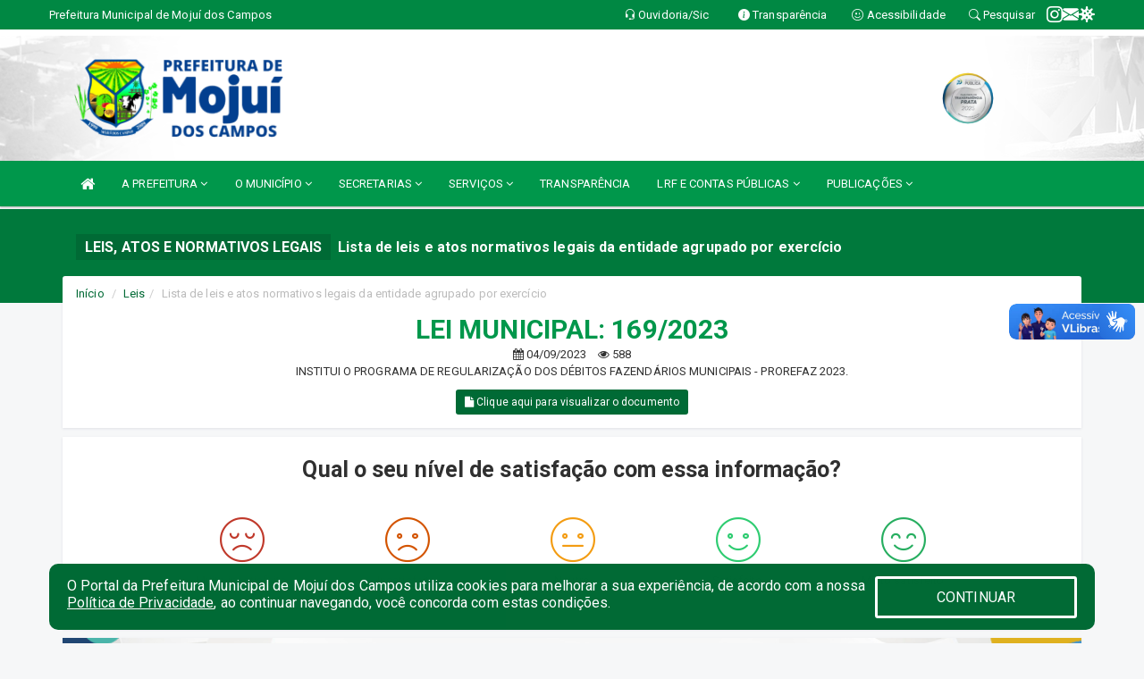

--- FILE ---
content_type: text/html; charset=utf-8
request_url: https://www.google.com/recaptcha/enterprise/anchor?ar=1&k=6Lfpno0rAAAAAKLuHiMwU8-MdXdGCKY9-FdmjwEF&co=aHR0cHM6Ly9tb2p1aWRvc2NhbXBvcy5wYS5nb3YuYnI6NDQz&hl=en&v=PoyoqOPhxBO7pBk68S4YbpHZ&size=normal&anchor-ms=20000&execute-ms=30000&cb=8r3etlyu65gp
body_size: 49604
content:
<!DOCTYPE HTML><html dir="ltr" lang="en"><head><meta http-equiv="Content-Type" content="text/html; charset=UTF-8">
<meta http-equiv="X-UA-Compatible" content="IE=edge">
<title>reCAPTCHA</title>
<style type="text/css">
/* cyrillic-ext */
@font-face {
  font-family: 'Roboto';
  font-style: normal;
  font-weight: 400;
  font-stretch: 100%;
  src: url(//fonts.gstatic.com/s/roboto/v48/KFO7CnqEu92Fr1ME7kSn66aGLdTylUAMa3GUBHMdazTgWw.woff2) format('woff2');
  unicode-range: U+0460-052F, U+1C80-1C8A, U+20B4, U+2DE0-2DFF, U+A640-A69F, U+FE2E-FE2F;
}
/* cyrillic */
@font-face {
  font-family: 'Roboto';
  font-style: normal;
  font-weight: 400;
  font-stretch: 100%;
  src: url(//fonts.gstatic.com/s/roboto/v48/KFO7CnqEu92Fr1ME7kSn66aGLdTylUAMa3iUBHMdazTgWw.woff2) format('woff2');
  unicode-range: U+0301, U+0400-045F, U+0490-0491, U+04B0-04B1, U+2116;
}
/* greek-ext */
@font-face {
  font-family: 'Roboto';
  font-style: normal;
  font-weight: 400;
  font-stretch: 100%;
  src: url(//fonts.gstatic.com/s/roboto/v48/KFO7CnqEu92Fr1ME7kSn66aGLdTylUAMa3CUBHMdazTgWw.woff2) format('woff2');
  unicode-range: U+1F00-1FFF;
}
/* greek */
@font-face {
  font-family: 'Roboto';
  font-style: normal;
  font-weight: 400;
  font-stretch: 100%;
  src: url(//fonts.gstatic.com/s/roboto/v48/KFO7CnqEu92Fr1ME7kSn66aGLdTylUAMa3-UBHMdazTgWw.woff2) format('woff2');
  unicode-range: U+0370-0377, U+037A-037F, U+0384-038A, U+038C, U+038E-03A1, U+03A3-03FF;
}
/* math */
@font-face {
  font-family: 'Roboto';
  font-style: normal;
  font-weight: 400;
  font-stretch: 100%;
  src: url(//fonts.gstatic.com/s/roboto/v48/KFO7CnqEu92Fr1ME7kSn66aGLdTylUAMawCUBHMdazTgWw.woff2) format('woff2');
  unicode-range: U+0302-0303, U+0305, U+0307-0308, U+0310, U+0312, U+0315, U+031A, U+0326-0327, U+032C, U+032F-0330, U+0332-0333, U+0338, U+033A, U+0346, U+034D, U+0391-03A1, U+03A3-03A9, U+03B1-03C9, U+03D1, U+03D5-03D6, U+03F0-03F1, U+03F4-03F5, U+2016-2017, U+2034-2038, U+203C, U+2040, U+2043, U+2047, U+2050, U+2057, U+205F, U+2070-2071, U+2074-208E, U+2090-209C, U+20D0-20DC, U+20E1, U+20E5-20EF, U+2100-2112, U+2114-2115, U+2117-2121, U+2123-214F, U+2190, U+2192, U+2194-21AE, U+21B0-21E5, U+21F1-21F2, U+21F4-2211, U+2213-2214, U+2216-22FF, U+2308-230B, U+2310, U+2319, U+231C-2321, U+2336-237A, U+237C, U+2395, U+239B-23B7, U+23D0, U+23DC-23E1, U+2474-2475, U+25AF, U+25B3, U+25B7, U+25BD, U+25C1, U+25CA, U+25CC, U+25FB, U+266D-266F, U+27C0-27FF, U+2900-2AFF, U+2B0E-2B11, U+2B30-2B4C, U+2BFE, U+3030, U+FF5B, U+FF5D, U+1D400-1D7FF, U+1EE00-1EEFF;
}
/* symbols */
@font-face {
  font-family: 'Roboto';
  font-style: normal;
  font-weight: 400;
  font-stretch: 100%;
  src: url(//fonts.gstatic.com/s/roboto/v48/KFO7CnqEu92Fr1ME7kSn66aGLdTylUAMaxKUBHMdazTgWw.woff2) format('woff2');
  unicode-range: U+0001-000C, U+000E-001F, U+007F-009F, U+20DD-20E0, U+20E2-20E4, U+2150-218F, U+2190, U+2192, U+2194-2199, U+21AF, U+21E6-21F0, U+21F3, U+2218-2219, U+2299, U+22C4-22C6, U+2300-243F, U+2440-244A, U+2460-24FF, U+25A0-27BF, U+2800-28FF, U+2921-2922, U+2981, U+29BF, U+29EB, U+2B00-2BFF, U+4DC0-4DFF, U+FFF9-FFFB, U+10140-1018E, U+10190-1019C, U+101A0, U+101D0-101FD, U+102E0-102FB, U+10E60-10E7E, U+1D2C0-1D2D3, U+1D2E0-1D37F, U+1F000-1F0FF, U+1F100-1F1AD, U+1F1E6-1F1FF, U+1F30D-1F30F, U+1F315, U+1F31C, U+1F31E, U+1F320-1F32C, U+1F336, U+1F378, U+1F37D, U+1F382, U+1F393-1F39F, U+1F3A7-1F3A8, U+1F3AC-1F3AF, U+1F3C2, U+1F3C4-1F3C6, U+1F3CA-1F3CE, U+1F3D4-1F3E0, U+1F3ED, U+1F3F1-1F3F3, U+1F3F5-1F3F7, U+1F408, U+1F415, U+1F41F, U+1F426, U+1F43F, U+1F441-1F442, U+1F444, U+1F446-1F449, U+1F44C-1F44E, U+1F453, U+1F46A, U+1F47D, U+1F4A3, U+1F4B0, U+1F4B3, U+1F4B9, U+1F4BB, U+1F4BF, U+1F4C8-1F4CB, U+1F4D6, U+1F4DA, U+1F4DF, U+1F4E3-1F4E6, U+1F4EA-1F4ED, U+1F4F7, U+1F4F9-1F4FB, U+1F4FD-1F4FE, U+1F503, U+1F507-1F50B, U+1F50D, U+1F512-1F513, U+1F53E-1F54A, U+1F54F-1F5FA, U+1F610, U+1F650-1F67F, U+1F687, U+1F68D, U+1F691, U+1F694, U+1F698, U+1F6AD, U+1F6B2, U+1F6B9-1F6BA, U+1F6BC, U+1F6C6-1F6CF, U+1F6D3-1F6D7, U+1F6E0-1F6EA, U+1F6F0-1F6F3, U+1F6F7-1F6FC, U+1F700-1F7FF, U+1F800-1F80B, U+1F810-1F847, U+1F850-1F859, U+1F860-1F887, U+1F890-1F8AD, U+1F8B0-1F8BB, U+1F8C0-1F8C1, U+1F900-1F90B, U+1F93B, U+1F946, U+1F984, U+1F996, U+1F9E9, U+1FA00-1FA6F, U+1FA70-1FA7C, U+1FA80-1FA89, U+1FA8F-1FAC6, U+1FACE-1FADC, U+1FADF-1FAE9, U+1FAF0-1FAF8, U+1FB00-1FBFF;
}
/* vietnamese */
@font-face {
  font-family: 'Roboto';
  font-style: normal;
  font-weight: 400;
  font-stretch: 100%;
  src: url(//fonts.gstatic.com/s/roboto/v48/KFO7CnqEu92Fr1ME7kSn66aGLdTylUAMa3OUBHMdazTgWw.woff2) format('woff2');
  unicode-range: U+0102-0103, U+0110-0111, U+0128-0129, U+0168-0169, U+01A0-01A1, U+01AF-01B0, U+0300-0301, U+0303-0304, U+0308-0309, U+0323, U+0329, U+1EA0-1EF9, U+20AB;
}
/* latin-ext */
@font-face {
  font-family: 'Roboto';
  font-style: normal;
  font-weight: 400;
  font-stretch: 100%;
  src: url(//fonts.gstatic.com/s/roboto/v48/KFO7CnqEu92Fr1ME7kSn66aGLdTylUAMa3KUBHMdazTgWw.woff2) format('woff2');
  unicode-range: U+0100-02BA, U+02BD-02C5, U+02C7-02CC, U+02CE-02D7, U+02DD-02FF, U+0304, U+0308, U+0329, U+1D00-1DBF, U+1E00-1E9F, U+1EF2-1EFF, U+2020, U+20A0-20AB, U+20AD-20C0, U+2113, U+2C60-2C7F, U+A720-A7FF;
}
/* latin */
@font-face {
  font-family: 'Roboto';
  font-style: normal;
  font-weight: 400;
  font-stretch: 100%;
  src: url(//fonts.gstatic.com/s/roboto/v48/KFO7CnqEu92Fr1ME7kSn66aGLdTylUAMa3yUBHMdazQ.woff2) format('woff2');
  unicode-range: U+0000-00FF, U+0131, U+0152-0153, U+02BB-02BC, U+02C6, U+02DA, U+02DC, U+0304, U+0308, U+0329, U+2000-206F, U+20AC, U+2122, U+2191, U+2193, U+2212, U+2215, U+FEFF, U+FFFD;
}
/* cyrillic-ext */
@font-face {
  font-family: 'Roboto';
  font-style: normal;
  font-weight: 500;
  font-stretch: 100%;
  src: url(//fonts.gstatic.com/s/roboto/v48/KFO7CnqEu92Fr1ME7kSn66aGLdTylUAMa3GUBHMdazTgWw.woff2) format('woff2');
  unicode-range: U+0460-052F, U+1C80-1C8A, U+20B4, U+2DE0-2DFF, U+A640-A69F, U+FE2E-FE2F;
}
/* cyrillic */
@font-face {
  font-family: 'Roboto';
  font-style: normal;
  font-weight: 500;
  font-stretch: 100%;
  src: url(//fonts.gstatic.com/s/roboto/v48/KFO7CnqEu92Fr1ME7kSn66aGLdTylUAMa3iUBHMdazTgWw.woff2) format('woff2');
  unicode-range: U+0301, U+0400-045F, U+0490-0491, U+04B0-04B1, U+2116;
}
/* greek-ext */
@font-face {
  font-family: 'Roboto';
  font-style: normal;
  font-weight: 500;
  font-stretch: 100%;
  src: url(//fonts.gstatic.com/s/roboto/v48/KFO7CnqEu92Fr1ME7kSn66aGLdTylUAMa3CUBHMdazTgWw.woff2) format('woff2');
  unicode-range: U+1F00-1FFF;
}
/* greek */
@font-face {
  font-family: 'Roboto';
  font-style: normal;
  font-weight: 500;
  font-stretch: 100%;
  src: url(//fonts.gstatic.com/s/roboto/v48/KFO7CnqEu92Fr1ME7kSn66aGLdTylUAMa3-UBHMdazTgWw.woff2) format('woff2');
  unicode-range: U+0370-0377, U+037A-037F, U+0384-038A, U+038C, U+038E-03A1, U+03A3-03FF;
}
/* math */
@font-face {
  font-family: 'Roboto';
  font-style: normal;
  font-weight: 500;
  font-stretch: 100%;
  src: url(//fonts.gstatic.com/s/roboto/v48/KFO7CnqEu92Fr1ME7kSn66aGLdTylUAMawCUBHMdazTgWw.woff2) format('woff2');
  unicode-range: U+0302-0303, U+0305, U+0307-0308, U+0310, U+0312, U+0315, U+031A, U+0326-0327, U+032C, U+032F-0330, U+0332-0333, U+0338, U+033A, U+0346, U+034D, U+0391-03A1, U+03A3-03A9, U+03B1-03C9, U+03D1, U+03D5-03D6, U+03F0-03F1, U+03F4-03F5, U+2016-2017, U+2034-2038, U+203C, U+2040, U+2043, U+2047, U+2050, U+2057, U+205F, U+2070-2071, U+2074-208E, U+2090-209C, U+20D0-20DC, U+20E1, U+20E5-20EF, U+2100-2112, U+2114-2115, U+2117-2121, U+2123-214F, U+2190, U+2192, U+2194-21AE, U+21B0-21E5, U+21F1-21F2, U+21F4-2211, U+2213-2214, U+2216-22FF, U+2308-230B, U+2310, U+2319, U+231C-2321, U+2336-237A, U+237C, U+2395, U+239B-23B7, U+23D0, U+23DC-23E1, U+2474-2475, U+25AF, U+25B3, U+25B7, U+25BD, U+25C1, U+25CA, U+25CC, U+25FB, U+266D-266F, U+27C0-27FF, U+2900-2AFF, U+2B0E-2B11, U+2B30-2B4C, U+2BFE, U+3030, U+FF5B, U+FF5D, U+1D400-1D7FF, U+1EE00-1EEFF;
}
/* symbols */
@font-face {
  font-family: 'Roboto';
  font-style: normal;
  font-weight: 500;
  font-stretch: 100%;
  src: url(//fonts.gstatic.com/s/roboto/v48/KFO7CnqEu92Fr1ME7kSn66aGLdTylUAMaxKUBHMdazTgWw.woff2) format('woff2');
  unicode-range: U+0001-000C, U+000E-001F, U+007F-009F, U+20DD-20E0, U+20E2-20E4, U+2150-218F, U+2190, U+2192, U+2194-2199, U+21AF, U+21E6-21F0, U+21F3, U+2218-2219, U+2299, U+22C4-22C6, U+2300-243F, U+2440-244A, U+2460-24FF, U+25A0-27BF, U+2800-28FF, U+2921-2922, U+2981, U+29BF, U+29EB, U+2B00-2BFF, U+4DC0-4DFF, U+FFF9-FFFB, U+10140-1018E, U+10190-1019C, U+101A0, U+101D0-101FD, U+102E0-102FB, U+10E60-10E7E, U+1D2C0-1D2D3, U+1D2E0-1D37F, U+1F000-1F0FF, U+1F100-1F1AD, U+1F1E6-1F1FF, U+1F30D-1F30F, U+1F315, U+1F31C, U+1F31E, U+1F320-1F32C, U+1F336, U+1F378, U+1F37D, U+1F382, U+1F393-1F39F, U+1F3A7-1F3A8, U+1F3AC-1F3AF, U+1F3C2, U+1F3C4-1F3C6, U+1F3CA-1F3CE, U+1F3D4-1F3E0, U+1F3ED, U+1F3F1-1F3F3, U+1F3F5-1F3F7, U+1F408, U+1F415, U+1F41F, U+1F426, U+1F43F, U+1F441-1F442, U+1F444, U+1F446-1F449, U+1F44C-1F44E, U+1F453, U+1F46A, U+1F47D, U+1F4A3, U+1F4B0, U+1F4B3, U+1F4B9, U+1F4BB, U+1F4BF, U+1F4C8-1F4CB, U+1F4D6, U+1F4DA, U+1F4DF, U+1F4E3-1F4E6, U+1F4EA-1F4ED, U+1F4F7, U+1F4F9-1F4FB, U+1F4FD-1F4FE, U+1F503, U+1F507-1F50B, U+1F50D, U+1F512-1F513, U+1F53E-1F54A, U+1F54F-1F5FA, U+1F610, U+1F650-1F67F, U+1F687, U+1F68D, U+1F691, U+1F694, U+1F698, U+1F6AD, U+1F6B2, U+1F6B9-1F6BA, U+1F6BC, U+1F6C6-1F6CF, U+1F6D3-1F6D7, U+1F6E0-1F6EA, U+1F6F0-1F6F3, U+1F6F7-1F6FC, U+1F700-1F7FF, U+1F800-1F80B, U+1F810-1F847, U+1F850-1F859, U+1F860-1F887, U+1F890-1F8AD, U+1F8B0-1F8BB, U+1F8C0-1F8C1, U+1F900-1F90B, U+1F93B, U+1F946, U+1F984, U+1F996, U+1F9E9, U+1FA00-1FA6F, U+1FA70-1FA7C, U+1FA80-1FA89, U+1FA8F-1FAC6, U+1FACE-1FADC, U+1FADF-1FAE9, U+1FAF0-1FAF8, U+1FB00-1FBFF;
}
/* vietnamese */
@font-face {
  font-family: 'Roboto';
  font-style: normal;
  font-weight: 500;
  font-stretch: 100%;
  src: url(//fonts.gstatic.com/s/roboto/v48/KFO7CnqEu92Fr1ME7kSn66aGLdTylUAMa3OUBHMdazTgWw.woff2) format('woff2');
  unicode-range: U+0102-0103, U+0110-0111, U+0128-0129, U+0168-0169, U+01A0-01A1, U+01AF-01B0, U+0300-0301, U+0303-0304, U+0308-0309, U+0323, U+0329, U+1EA0-1EF9, U+20AB;
}
/* latin-ext */
@font-face {
  font-family: 'Roboto';
  font-style: normal;
  font-weight: 500;
  font-stretch: 100%;
  src: url(//fonts.gstatic.com/s/roboto/v48/KFO7CnqEu92Fr1ME7kSn66aGLdTylUAMa3KUBHMdazTgWw.woff2) format('woff2');
  unicode-range: U+0100-02BA, U+02BD-02C5, U+02C7-02CC, U+02CE-02D7, U+02DD-02FF, U+0304, U+0308, U+0329, U+1D00-1DBF, U+1E00-1E9F, U+1EF2-1EFF, U+2020, U+20A0-20AB, U+20AD-20C0, U+2113, U+2C60-2C7F, U+A720-A7FF;
}
/* latin */
@font-face {
  font-family: 'Roboto';
  font-style: normal;
  font-weight: 500;
  font-stretch: 100%;
  src: url(//fonts.gstatic.com/s/roboto/v48/KFO7CnqEu92Fr1ME7kSn66aGLdTylUAMa3yUBHMdazQ.woff2) format('woff2');
  unicode-range: U+0000-00FF, U+0131, U+0152-0153, U+02BB-02BC, U+02C6, U+02DA, U+02DC, U+0304, U+0308, U+0329, U+2000-206F, U+20AC, U+2122, U+2191, U+2193, U+2212, U+2215, U+FEFF, U+FFFD;
}
/* cyrillic-ext */
@font-face {
  font-family: 'Roboto';
  font-style: normal;
  font-weight: 900;
  font-stretch: 100%;
  src: url(//fonts.gstatic.com/s/roboto/v48/KFO7CnqEu92Fr1ME7kSn66aGLdTylUAMa3GUBHMdazTgWw.woff2) format('woff2');
  unicode-range: U+0460-052F, U+1C80-1C8A, U+20B4, U+2DE0-2DFF, U+A640-A69F, U+FE2E-FE2F;
}
/* cyrillic */
@font-face {
  font-family: 'Roboto';
  font-style: normal;
  font-weight: 900;
  font-stretch: 100%;
  src: url(//fonts.gstatic.com/s/roboto/v48/KFO7CnqEu92Fr1ME7kSn66aGLdTylUAMa3iUBHMdazTgWw.woff2) format('woff2');
  unicode-range: U+0301, U+0400-045F, U+0490-0491, U+04B0-04B1, U+2116;
}
/* greek-ext */
@font-face {
  font-family: 'Roboto';
  font-style: normal;
  font-weight: 900;
  font-stretch: 100%;
  src: url(//fonts.gstatic.com/s/roboto/v48/KFO7CnqEu92Fr1ME7kSn66aGLdTylUAMa3CUBHMdazTgWw.woff2) format('woff2');
  unicode-range: U+1F00-1FFF;
}
/* greek */
@font-face {
  font-family: 'Roboto';
  font-style: normal;
  font-weight: 900;
  font-stretch: 100%;
  src: url(//fonts.gstatic.com/s/roboto/v48/KFO7CnqEu92Fr1ME7kSn66aGLdTylUAMa3-UBHMdazTgWw.woff2) format('woff2');
  unicode-range: U+0370-0377, U+037A-037F, U+0384-038A, U+038C, U+038E-03A1, U+03A3-03FF;
}
/* math */
@font-face {
  font-family: 'Roboto';
  font-style: normal;
  font-weight: 900;
  font-stretch: 100%;
  src: url(//fonts.gstatic.com/s/roboto/v48/KFO7CnqEu92Fr1ME7kSn66aGLdTylUAMawCUBHMdazTgWw.woff2) format('woff2');
  unicode-range: U+0302-0303, U+0305, U+0307-0308, U+0310, U+0312, U+0315, U+031A, U+0326-0327, U+032C, U+032F-0330, U+0332-0333, U+0338, U+033A, U+0346, U+034D, U+0391-03A1, U+03A3-03A9, U+03B1-03C9, U+03D1, U+03D5-03D6, U+03F0-03F1, U+03F4-03F5, U+2016-2017, U+2034-2038, U+203C, U+2040, U+2043, U+2047, U+2050, U+2057, U+205F, U+2070-2071, U+2074-208E, U+2090-209C, U+20D0-20DC, U+20E1, U+20E5-20EF, U+2100-2112, U+2114-2115, U+2117-2121, U+2123-214F, U+2190, U+2192, U+2194-21AE, U+21B0-21E5, U+21F1-21F2, U+21F4-2211, U+2213-2214, U+2216-22FF, U+2308-230B, U+2310, U+2319, U+231C-2321, U+2336-237A, U+237C, U+2395, U+239B-23B7, U+23D0, U+23DC-23E1, U+2474-2475, U+25AF, U+25B3, U+25B7, U+25BD, U+25C1, U+25CA, U+25CC, U+25FB, U+266D-266F, U+27C0-27FF, U+2900-2AFF, U+2B0E-2B11, U+2B30-2B4C, U+2BFE, U+3030, U+FF5B, U+FF5D, U+1D400-1D7FF, U+1EE00-1EEFF;
}
/* symbols */
@font-face {
  font-family: 'Roboto';
  font-style: normal;
  font-weight: 900;
  font-stretch: 100%;
  src: url(//fonts.gstatic.com/s/roboto/v48/KFO7CnqEu92Fr1ME7kSn66aGLdTylUAMaxKUBHMdazTgWw.woff2) format('woff2');
  unicode-range: U+0001-000C, U+000E-001F, U+007F-009F, U+20DD-20E0, U+20E2-20E4, U+2150-218F, U+2190, U+2192, U+2194-2199, U+21AF, U+21E6-21F0, U+21F3, U+2218-2219, U+2299, U+22C4-22C6, U+2300-243F, U+2440-244A, U+2460-24FF, U+25A0-27BF, U+2800-28FF, U+2921-2922, U+2981, U+29BF, U+29EB, U+2B00-2BFF, U+4DC0-4DFF, U+FFF9-FFFB, U+10140-1018E, U+10190-1019C, U+101A0, U+101D0-101FD, U+102E0-102FB, U+10E60-10E7E, U+1D2C0-1D2D3, U+1D2E0-1D37F, U+1F000-1F0FF, U+1F100-1F1AD, U+1F1E6-1F1FF, U+1F30D-1F30F, U+1F315, U+1F31C, U+1F31E, U+1F320-1F32C, U+1F336, U+1F378, U+1F37D, U+1F382, U+1F393-1F39F, U+1F3A7-1F3A8, U+1F3AC-1F3AF, U+1F3C2, U+1F3C4-1F3C6, U+1F3CA-1F3CE, U+1F3D4-1F3E0, U+1F3ED, U+1F3F1-1F3F3, U+1F3F5-1F3F7, U+1F408, U+1F415, U+1F41F, U+1F426, U+1F43F, U+1F441-1F442, U+1F444, U+1F446-1F449, U+1F44C-1F44E, U+1F453, U+1F46A, U+1F47D, U+1F4A3, U+1F4B0, U+1F4B3, U+1F4B9, U+1F4BB, U+1F4BF, U+1F4C8-1F4CB, U+1F4D6, U+1F4DA, U+1F4DF, U+1F4E3-1F4E6, U+1F4EA-1F4ED, U+1F4F7, U+1F4F9-1F4FB, U+1F4FD-1F4FE, U+1F503, U+1F507-1F50B, U+1F50D, U+1F512-1F513, U+1F53E-1F54A, U+1F54F-1F5FA, U+1F610, U+1F650-1F67F, U+1F687, U+1F68D, U+1F691, U+1F694, U+1F698, U+1F6AD, U+1F6B2, U+1F6B9-1F6BA, U+1F6BC, U+1F6C6-1F6CF, U+1F6D3-1F6D7, U+1F6E0-1F6EA, U+1F6F0-1F6F3, U+1F6F7-1F6FC, U+1F700-1F7FF, U+1F800-1F80B, U+1F810-1F847, U+1F850-1F859, U+1F860-1F887, U+1F890-1F8AD, U+1F8B0-1F8BB, U+1F8C0-1F8C1, U+1F900-1F90B, U+1F93B, U+1F946, U+1F984, U+1F996, U+1F9E9, U+1FA00-1FA6F, U+1FA70-1FA7C, U+1FA80-1FA89, U+1FA8F-1FAC6, U+1FACE-1FADC, U+1FADF-1FAE9, U+1FAF0-1FAF8, U+1FB00-1FBFF;
}
/* vietnamese */
@font-face {
  font-family: 'Roboto';
  font-style: normal;
  font-weight: 900;
  font-stretch: 100%;
  src: url(//fonts.gstatic.com/s/roboto/v48/KFO7CnqEu92Fr1ME7kSn66aGLdTylUAMa3OUBHMdazTgWw.woff2) format('woff2');
  unicode-range: U+0102-0103, U+0110-0111, U+0128-0129, U+0168-0169, U+01A0-01A1, U+01AF-01B0, U+0300-0301, U+0303-0304, U+0308-0309, U+0323, U+0329, U+1EA0-1EF9, U+20AB;
}
/* latin-ext */
@font-face {
  font-family: 'Roboto';
  font-style: normal;
  font-weight: 900;
  font-stretch: 100%;
  src: url(//fonts.gstatic.com/s/roboto/v48/KFO7CnqEu92Fr1ME7kSn66aGLdTylUAMa3KUBHMdazTgWw.woff2) format('woff2');
  unicode-range: U+0100-02BA, U+02BD-02C5, U+02C7-02CC, U+02CE-02D7, U+02DD-02FF, U+0304, U+0308, U+0329, U+1D00-1DBF, U+1E00-1E9F, U+1EF2-1EFF, U+2020, U+20A0-20AB, U+20AD-20C0, U+2113, U+2C60-2C7F, U+A720-A7FF;
}
/* latin */
@font-face {
  font-family: 'Roboto';
  font-style: normal;
  font-weight: 900;
  font-stretch: 100%;
  src: url(//fonts.gstatic.com/s/roboto/v48/KFO7CnqEu92Fr1ME7kSn66aGLdTylUAMa3yUBHMdazQ.woff2) format('woff2');
  unicode-range: U+0000-00FF, U+0131, U+0152-0153, U+02BB-02BC, U+02C6, U+02DA, U+02DC, U+0304, U+0308, U+0329, U+2000-206F, U+20AC, U+2122, U+2191, U+2193, U+2212, U+2215, U+FEFF, U+FFFD;
}

</style>
<link rel="stylesheet" type="text/css" href="https://www.gstatic.com/recaptcha/releases/PoyoqOPhxBO7pBk68S4YbpHZ/styles__ltr.css">
<script nonce="t0jU2q5Fd5PSRb_trn0dlQ" type="text/javascript">window['__recaptcha_api'] = 'https://www.google.com/recaptcha/enterprise/';</script>
<script type="text/javascript" src="https://www.gstatic.com/recaptcha/releases/PoyoqOPhxBO7pBk68S4YbpHZ/recaptcha__en.js" nonce="t0jU2q5Fd5PSRb_trn0dlQ">
      
    </script></head>
<body><div id="rc-anchor-alert" class="rc-anchor-alert"></div>
<input type="hidden" id="recaptcha-token" value="[base64]">
<script type="text/javascript" nonce="t0jU2q5Fd5PSRb_trn0dlQ">
      recaptcha.anchor.Main.init("[\x22ainput\x22,[\x22bgdata\x22,\x22\x22,\[base64]/[base64]/[base64]/KE4oMTI0LHYsdi5HKSxMWihsLHYpKTpOKDEyNCx2LGwpLFYpLHYpLFQpKSxGKDE3MSx2KX0scjc9ZnVuY3Rpb24obCl7cmV0dXJuIGx9LEM9ZnVuY3Rpb24obCxWLHYpe04odixsLFYpLFZbYWtdPTI3OTZ9LG49ZnVuY3Rpb24obCxWKXtWLlg9KChWLlg/[base64]/[base64]/[base64]/[base64]/[base64]/[base64]/[base64]/[base64]/[base64]/[base64]/[base64]\\u003d\x22,\[base64]\\u003d\x22,\x22w4pPdMKvwrFJTsK4eVJhw6A3wpPCt8OSwrlgwp4+w68dZHrCm8KuworCk8OTwro/[base64]/w4PDtkPCvBHCqMOPwr/CvcKMAMK4wrJVwpYJZ2V7emNaw4Fiw7PDilfDqcOLwpbCsMKYwqDDiMKVV31CGwIKNUhbOX3DlMKDwocRw41aBMKna8ODw7PCr8OwPcO9wq/CgXseBcOIKH/CkVAdw7jDuwjCjXctQsOJw5sSw7/[base64]/P8KXHgvCusKzEsKowo3DpsOWw6IIw5LDt8OCwrpCLCQhwr3DkcO5XXzDucOyXcOjwpo6QMOlY3dJbw/DlcKrW8KrwrnCgMOaXmHCkSnDmHfCtzJLa8OQB8OwwqjDn8O7wp56wrpMalx+OMO6wqkBGcOeRRPCi8KUcFLDmBAZRGhVO0zCsMKDwqA/BS7CrcKSc3rDuh/[base64]/esO6fx7CqQMVwo/DksOZwrzCrkh4R8KcaVg7UsOLw75zwrpSK07DtgpDw6pRw6fCisKew4cyE8OAwq7CicOvJEPClcK/w44Yw6hOw4w9PsK0w71Pw41vBDLDjw7Cu8Ktw4E9w440w5PCn8KvFsK/TwrDhcOcBsO7E2TCisKoKjTDplpmYwPDtjnDtUkOZ8OLCcK2wq7DrMKka8K8wp4rw6U4THEcwrcVw4DCtsOXbMKbw5wGwpItMsKnwqvCncOgwoQmDcKCw4Fowo3Cs3nCqMOpw43Co8KLw5hCEsKCR8KdwpfDmAXCiMK/wq8gPAMkbUbCv8KZUk4PBMKYVUvClcOxwrDDhAkVw53DpkjCilPCpQlVIMK3wqnCrnp8wovCkyJ4wpzCom/Ct8KaPGgwwpTCucKGw7XDjkbCv8ObIsOOdwsjDjdTZMK/wo7DpnhxfDHDtcOWwrXDgsKGa8Ksw5RmQQfCq8OSRScywqPCsMOVw65dw5QBw6/CosO/fXETbcO7GcOlw5fCgcOQYsKRw7kWDcKkwrbDuBx1XMK/S8K0JsOUJsKdHxzDtcKMan5WFTBkwpR4PDFXGsKgwo4QWlZrw486w47CiSfCsWx4wotAQWrCl8KPwoQZK8OfwqgCwovDqnbCkxJQCwPDl8OuRcOKLVzDgGvDthEDw5nComB2AsKPwp9MfBXDvsO4wp7CjMO2w4DCgsOMecOmT8KgT8OvQcONwrd+ccOzfjotwq/Dsl/DmsKuYcO0w5g2YsOLGcK2w7pmw6wMw5vCtcKjbBbDkxDCqTIjwobCsVPClsORZcOcwoUCYcOtGzZew5MkTMO0PAgwe2tuwp/Cn8O5w6/[base64]/Cs2pww5N5ScOdI8KPRsKES3jDqQZcVgo4BcKGESktw6zDhEDDlMKjw4fCtsKcXTYtw41Ow7pXZ18Mw6zDjmvCq8KpKVjCgQ7ClWPCvsKgHVsFEGxZwq/ChsO2KMKdwpTCnsKmDcKgIMO0HgbDrMO9OlXDoMOXBSl+w5YSTjVqwpRVwpUCD8OxwogzwpLClcOLwpplEU7CokVsD0PDhVjDoMKpw7XDnMOTHcOzwrTDsGYXw59OQ8Knw6dvX1XDqMKeRMKKw6omwqV4dnElE8Klw4PDnMO/V8K3PsKTwpzDrQIrw6/CssOmPMKTL0nCgUIWwrrDk8K+wqrDicKOw6B9KsOdw7wcGMKYNkMAwovDtyoGbnMMHhPDrGTDsjpqVgTCnMORw5FTWsK0Dg9Pw6JKUsOMwr5Qw6PCqhUeQ8OPwpFRQsKbwo8hfU9Sw6o2wq44wpjDm8KCw4/DvUxSw6Epw7HDqy8fZsOTwq9RUsKZLWDCgBzDll0uQsKJa2zCuydOJcKbD8Kvw6XCmzbDiHMjwr8iwqp9w4ZCw6TDpMOyw4/DlcKbYjHDpAwDdV18KzEWwpZswqchwrtJw71GKDjCuADCr8Kiwq0Nw4NXw63CpWg1w6TCgTnDjcK8w5TCnn/DgyvChMOoNwZrFMOnw5pdwrbCk8ODwr0YwpBDw6ESbcOUwrPDmMKuGVbCn8OBwosZw7zCjy46w7zDucKqAnEZZz/ChRF0esO6e2zDmMKOworCowPCrsO+w7XCvcK6wrYTaMKnScKWLcOWwozDgm5QwoVGwq/CoU8tMsKvTcKxUB3CkmJIFsK1wqrDosO1OBAqCGvCkW/[base64]/[base64]/ClSrCtcKNAMKlYFHDqcK9bMKcbsKdw75Yw4rDk8OXYyt7acKbREJew7dPwpdNZ3NebMOwbUdedcKDI37DtFvCpcKSw5xjw53Cn8Ktw53CucKgWm8ow7hGbMO0XxPDnsOYwotaeVhtwqXDoBXDlgQyKMO4wotZwoVzYMO7H8Omwp/DrxRqSWMNDmzDlwPClVTCt8Kewp7CnMKzRsK5LwJUwpjDuycrO8K7w6nCihMHK0DDoytxwqFTNcK1GRfDosO3DMKaTDp+TSwZI8OPEi3CkMOVw7ISEzoWwrLCvFJiwp/Dq8OJYhA4REVYw61GwojCm8Kew4LCsDrDpMOJB8OowozCtQ7DkH7Csj5NaMOuUSLCmsK2UcOpw5VOwqbCuWTCjMO+wqA7w7F6wr7DnHkhd8KUJF8cwrNew5cWwp3Cti0KMMKVwqZXw67DgcOTwoDDinEpCyjDj8KqwpB/w7fCoXQ6BMOmOcOew51zw6xbeQrDvcK6worCviEYw5nCsl5qw6DDkUJ7wq3Dhx0KwoRHbW/Cln7DocOCwofChsK/w6kKw6PCgcOeSmHDocOUUcK5woQmwpMBw6nDjANMwq1ZwrrDrwARw6bCpcKmw7kYfg/CqyIhw4jCpH/Dv0LCtcOPJsKXScK3wrHDr8OZwpHCssKuf8Kxw4jDi8Osw7JPw6oEY1k9EW9rdcKXBwnDncO5Z8O4w4dhBAZYwpIUJMO5AMKxTcO0w5sqwqV0AMKowp9WO8OEw7d/[base64]/CuW7Chk7DlsO5wotuSsOEwqHCtcKobcOSwqZAw6PCi27DvcOFesK2wokZwr5ET2Q9wp3ClsOeE2VpwoNNw43CiXtrw7QJUhkIw6w8w7nDgMOENWgyQSjDlcKdwrtzcsK2wpbDlcOYMcKRWMOJLsKYPRjCh8KYw5DDt8OGJzIoVFDDllBZwojCniLDr8O/FsOsKcOjeGt/CMKawrXDpsORw6teLsOpcMK7YcOkCMK5wrRYw6Ygw7DCl2opwoHDjlhVwpvCphdBw6nDk3JRdHl+SsKMw7kPMsK0P8OPQsOGAcOiZG4owq1GB07Ds8OFwrbCkj/[base64]/[base64]/CqQFBSmvCtEsKworCggBKV8KKN8KKRHbClkHCozUybsKkPMOIwovDg38pw53DrMOnw79rDjvDq1h/AwTDnj4qwqzDnSXCmD/CiHQJwrwmw7PCp1t0FnEmT8KWB2goScO2wqcDwqYcw78KwpkgXxTDgz9lJcOdLsKEw4HCvsKMw6DCtkgac8Oww7AOcMOfFEoVSUt8wq1FwpI6wp/Dj8KwfMO6w4DDgMOEbDY7CFLDrsOdwoIIw4w7w6HDuGHDm8KJwpNcw6bCnS/CtcKfSBxFeU3DhcO0CzBAw5zDijfCs8Olw5NBNXkAwqA+K8K+dMOpw6wPwo8bGsKnwo/CvMOjMcKLwpRONyXDmXVuXcK5XR7CnlA8wprDjEAXw7sZHcKoYlrCjTrDtsOtTl3CrHR7w6t6S8KIIsKTbHANEUvCoXXDg8KMX0zDmR/[base64]/BFk2w404wofCuMOrwqXDm8KFwr/Cm8KOwqcpw4wGWHYiw6EMNMKUw4DDkVNCGktRbsKbwrbCmsO/N2LCq1jCtww9AsKpw4LCj8KdwpHCqhwvwqTCtsKZVcOAwq0eEzTCmsO/ZAQXw6vDoCLDvjoLwrNkBWhYRH/ChWTChMK7JibDkMKRw4E3YcOCwoLDtsO+w4bCpcKawrvCk0zCvF7DusK4eV/CscO2UR7DssOfwqPCq3nDpcKQHSbCh8KaYcKGw5XCswrDjR5vw7UBNH/CkcOeV8KOdMOoQ8OdTMKkwqcMekHCtSrDqcKeBsKyw6jCjhXCkWUmw7rCkMOTwoHCr8KvFwLCvsOBw5s8AB3Cg8KSAHxWSG3DusKKVBkyTcKNAMK+R8KNw4TCh8OscsK/JsO+wok/blHCpsOzwpLCi8Oaw4lQwp/CsGprJ8ODHzvCh8O0YS1VwpZGwrxWBcKYw5MNw5VpwqDCvmjDvcK5esKMwoNQwrB5wrjCuScvw5bDpV3CnMOJw45YRR1cwpHDvUhYwpJWY8OWw73CsHBCw5nDh8KbBcKpATrCiivCr1pmwoZuw5U4CsObbU93wrjCjsKAwrTDhcOFwq/DkcOvN8K2TcKgwqTCu8K0w5zCrcKXD8OIw4UKwoFpY8OYw7XCsMKvw4nDq8Ocw6vCiRYwwprCq1wVOC/[base64]/O8OrFMOcwpARw6TCmknCr8Oowp3Dt8OxfmJEw6g6w6XDnsOnw6UBMUA7R8KhfhHCj8OcR1PDmMKFWcKiW3PCmSpPZMKxw7TChgzDpMOob0U5wocMwqsEwr01IWsOwo1ew6HDi3N2IcOPfMKzw58Ye2kpXHjCvgF6wofDmlLCncK/U0nDv8O2CMOiw43DjcOMAMORFcOeGWbCkcOmMyIbw7UaQMOMEsOVwp3DvhU6N1jDgyd/[base64]/Dt8KhwoQswp3ClgIAwrrCtsKQKcO4w5pFasOFXT7CpH3CnsOsw6DCukhiZsOyw58HEXEnWWLCh8O0TmPDncK0wrZew4JRUEbDiz47wpPDtsKIw4rDqsKgw6lpcVcgFGMLeEnCuMOXVWR+w43CgiXCh3g2wq8OwqIwwq/Du8Ktw7kDwqvDhMKmw7XDpk3DqwPDimtUw7JQYF3ChsO3wpXCjsKlw4bCrcOHX8KbLcO2w5XCt2fCvsKxwpUTw7nClj0OwoHDgMKBQGQ6wq/DuSfDpR3DhMO7woPCm3EMwphQwqDDncOmJcKNYsOOe2UZJwkxScK3wpc1w58DXG46EMOEMmcBLQbCvBxzT8K2MRMuDsKFCm3CkVzCr1IVw4Jpw7/Ct8ODw5oawo/DqTU8EDFfw43Cp8Ouw6TCimnDqQfCj8OewrVfwrnCkkZ4w7vCgAHCqMO+w77DskwZwoETw5ZRw53Dt0bDmmbDi1vDgMKFDRbDtsKHwqnDt18PwrBwL8Knwr56DcKqWMO/w43CncOEKwrDtMK1w4NUw6xOw5fClgpnVn3DkcO6w5fChDFJFcOWwofDjMKIOznDlMOEwqBzSsK2woQBPMKRwoovOMK0Cj/CtMKVecOcd3zDsEBLwqs0ZmbCm8KDwrzDt8O1wpLDs8OpS2QKwq/DisKdwrYzbFrDlsO7YEnDt8OfS0jDgMOXw5QSe8Oub8KVwqQZbFnDs8KYw7PDlizDjsKcw7rDoFLDrMKIw50NaV9jIA8wwrnDm8OWY3bDkEsCWMOCw4dlw7Eyw5ZeIU/Cv8OTWXDCi8KVG8OBw4PDnxZSw6nCm1NFw6cywpnDgTTCncOXwqFiSsK7wpHCr8KKw6/[base64]/DmcKbGsKqd8KacsKsVMK9w75Hwr1fw60Jw7wYwp9JaBnDrTLCj0hpw4UPw6kEDg/Cl8KtwpzChsOaO3PDvBnDqcK7wrjCkgYUw6zDocKQJcKQAsOwwqjDqnFuwoXCoi/[base64]/Ck8KBa8Osc8OewovCv8KnCMKbH8Ksw68Iwq0ywq7DgsK2w4MRwoF6w4XDkMKdKsKiccK1QxDDpMKfw6whJnDCgMOuMljDjzbCtmzCilQhWj/CjyTDgnZ1Bnd3VcOoMsOBw7RaEkfChSVpJ8K8fjh5wrk3wrPDr8OiBsKlwrPCoMKjw6Vhw7puOcKfJUPCqMOMU8OXw5XDnlPCrcOcwrowJsOcCxLCrsOCIEBcP8O0w6jCqSrDhsKePHE9wr3DpFDCncOuwo7DncO0cSTDgcKMwr7Cgn/Dp28sw7/CrMO1w78bwogxwrHCrsK8wovCqVnDmcKKwoDDkWlYw6hkw7oww4jDusKdY8OFw5AzAcOvb8Kzej3CqcK+wopUw5LCpT3CtjQffjzCtBwXwrLDtg83Tw7CmCLCm8OlSMKbw5VJPz7DlcOtaVh8w4DDvMKow7jCp8OiTsOpwp5bFBvCtsOSTGY9w63Cpn3Cq8K/w5rDj0nDpUzCpcKAZExMNcK7w4omLFfCp8KCwpsmF3bDrcOvN8KsLllsG8KwaB8jP8KLUMKsBngndMOAw4LDtcKAFcK6clAFw6PCgCkIw53CkAHDnMKQw4ZsDl3Ck8KAQMKDH8OzW8KUGQx0w5A6w6XCtT3DoMOsPW/DrsKAwq/Dg8K8CcKmClIcScKCw57Dmlw7X2wdwpzCosOGZ8OWdnF6A8OUwqDDucKEw5xSw73CtMKhKRLCg3VWZnABPsOvwrVRw4bDrgfDrMK2GcKCeMOXVgt0wqgdKn9ScSJewrcpwqXCjsO6JMKbwo7Ds0/CksO/D8OTw5YHw4ADw48baUN0RTjDsCh1QcKrwrFhRTPDiMKwf0Fcw6hgT8OMTsOHTSkow4sZK8OGw5DCv8OFKg/CpsOpMVgOw6cRWwJ+UsKRwqLCp0FuCMOUw57CnsKwwonDmw3CpMOLw5/DjMOTX8OKwrnDicOFcMKiw6XDs8Ohw7AsQcOjwpwWw4XCqBRiwrAew69CwosjbBHCsCF3wrUeSMOnWcOFYMKxw6w/G8ObdsO2w6bDlsO8VsOew6DCthEVdgzCgEzDrxDCpsKgwplzwpkmwoAgFsKSwrNNw51vJWLClMK6wpvClMO/[base64]/[base64]/CgsKlwoTDkxvCvMOxw7RiwrvCmztFAi8PFWszw4Q1w6TDmRbCnRTCqn4iw6I/dUIJZhPDi8Ooa8Kuw7A5Ug5uOUjDrsKeQBtsHkwiPMO2VsKODy97QinCq8OFXcO/[base64]/DsMORw4kEXywRw5gWZcOmasKABMK9w5Fjwq3DoMKew5lxXsO5woLDiRB8wrDDr8OZB8Kywqo3K8OdecK0XMOvK8O6wp3Dhg/DuMO/B8KdfkbCrBnDqEcOwq9Tw6jDi1jCulvCisKXUcOTbzDDpcO4PMK5U8OcFg3CkMOowprDmVhQXsOGEcK6w7PDkTzDlsOawqrCjsKfQMK7w5DDpcOnw6PDkksRRcKvLMO9BANNRMOcXwzDqxDDs8KeRMK7TMKcwprCrsKbfzHCqsKiw6nCtSxEw6zDrm8UTMO4Yz1Dwo/DkjPDscKLwr/CusOMw5AKEMOfwoXCn8KgNcO2woE5w5jDtsKQwoPDgMKyVD5mwrZAXinDqFrCgSvClRzDqh3DvcOkQlMDw6TClC/[base64]/CjMKqHsKww6lkw7lUdMOVUlwPw4jCsi7DvMOhw4QHSGQVf2PClGTCrGgzwonDnAHCqcKQRVXCpcKWSkLCrcKKAXJlw4jDlMOww7TDhsOUIQIFa8KLw6h1LltSwpYgYMK/JcKiw65aVMK1Ij0AR8OkIsKVwobCpsKZw7NzbsKqPErDk8KkdUXCtcKywo/ChF/CjsOGMEh1HMODw4LDiVBNwpzCgsOsC8OUw4BXTsK2WGzCocOywp/Cjg/CozcZwrUwZ1lwwo3Cpg5nw6QUw73CoMO+w5DDsMOmCnk5wpR0w6ReG8KnV07CnRHCkwVaw5TCjcKCG8KzbF9jwpZmwo7Cii4RVT8DBgdKwpbCo8KQJcOywoDCsMKACCMmIy1lO3zDnS/[base64]/woAow6Nxw497fEbCgFgnwpNje2HCkBbDrjXDq8Ovw4bCsx1sHcOKwrLDkcKTLVwfSQN8wpofOcO/woXCmU50wo52STpJw7ANw6zDnmIkc2pQw7BsL8KuCMKLwqzDu8K7w4Egw63CtAbDnMOqwrUHfMKowrgtwrp7YwMKw6QYbMOwKzzDt8K+HsO6c8OtOsOnOMO0eBfCrcO/[base64]/CiMKqw6/[base64]/DmEI0w6QPwqtVw4LCom7Cg8Okcwp6BMOnN1tjZlPDpHUwIMKww6NzP8KYYRTDlWoKPQfDpcOQw6TDu8K/[base64]/wpRHCsKVwrILEMKPwo/CqsKHw7TCiippwrjCgjQ6GMK9csO0G8KYw6BqwokMwoNUcV/Cr8O2DGjCjcKuJQ1Ww53DigsEeQrDnMOSw7wIwoIoFjkvTsOQwrrDtErDm8OeSsKNXcKEL8O3fVjCjsOFw5nDjnEGw4LDoMKjwprDiz5/[base64]/wpEUwp13wpXCmB1Nwp7DvTg+woIswrJVQH/Dr8KVwpszw4t+ZkJLw6JHwq/CicKAOBlDMUnDlULCo8KXwrbDhQkCw4pew7fDly/[base64]/ClcKtw5HCsxzDvWV6TcOzwoM/YlLChsKfw67CucOxw7HDm1vDvsKCw73ChjXCuMKFw43Cs8Ogw4heGlh6CcOtw6E/wp5jBsOQKQ02YcKZDUvDt8KSL8OSw7jCpgnDuyhGRThmwofDuHIkAGrDt8KuawXDg8OYw65KOW/CihXDi8Okw7gVw7rDjcOyQB7CgcO4w4ULf8KqwrzDtMK3GCoJdmrDtF0Pw4NUAMK0CMOrwqMiwqYNw7rCgMOpX8KwwrxIwpLCkMO7wogawpjCk33DmMKSA31Lw7LCrV0jdcOgTcOnw5/[base64]/DicK9w6M5w4pSFEF8woMxJQjClFrDncKgJk/ClBXDiCNieMORwoDDuHFMwqrCksKwA2hyw7vDjcO9esKJcRLDuwPCthg6w5Rjfh7DnMOzw6AqIQ/DgR/Cp8Kya3vDscKYLjx2E8KfKwciwpnCi8OGW0MOwoVoYARJwroWFFbDr8KowrcKNsOZw6LDksOBNFXDk8Oqw7XCskjCr8OXw4Uqw6EbIHTCmsKuIMOCbW7CocKNIkPClMO7wpxKVRxqw7UlEUJGd8Okw71OwoXCtsKew4Z0TA7CgmIGwohgw5ULwpA6w6ERw4/Ch8O1w59ScsKNCjnDicK2wq53wpzDgW3DoMOtw7g4DXdPw43Du8K2w5xOOWpQw6jCiWLCvcOwV8KXw6rCtwB4wophw7YOwqbCtcK0w55faQ/[base64]/DhRXClXZKw7DCn0tLEMOpw7J8wonCoFbClcKqW8OQwo7DhsOnEsOxwoZxETvDhsOcMRZROVtqNU1WGEXDiMOdcWgFw69rw6IMbjs9w4fDusODaxducMOJWk9bZXIpfcOSJcOmGMOTWcK9wp0pwpdEwosVw7g1w5B1Pxl3ICQkw6MzISzDssKfwrFRwqDCpG/Ds2fDnsOdwrTCkTbCiMOAZcKdw68vwoTCmWQeCws5IMKrNBkjD8OaBsOmUQLCgArCm8KsOxZtwogJwq1uwrvDg8OqDnQJTcKxw6vCgz/DiSfCjcOQwr3Cm1BNYCkuwrkgwojCpBzDgmvChzFgwp/[base64]/Du17DoUoNIMKgdiLCmcK2wq1Owp4bbsKbwozCqjfDs8O6MUXCsiYKC8K5dcKVNnvCmEHCsnvDgEZufMKMwpvDrjJrDVxJWDBtW3dCw5R9Hy7Dtg/CqcKdw47Dh2oefQHDuycufVDCncOFwrUFVsKgCkkIwoUUQ1BxwpjDpMOXw7HDuF5Owp0peRMVw5ljw4nCpS9gw5tIOsO/wqfCkcOkw5sTw7ZkL8ODwovDmcKvNMO+wpnDnyHDjAjCjMOcw47Dry8eCQhcwrHDmA/Dv8KqLnzDszoRwqXDpxrCu3JLw4p7wrbDpMOSwqB3wqTCqAfDnMOrwoM9SgETwo5zMcOKw4/[base64]/CksOqGXd5dxInQhp2w4zCisKpDBfCjcOtGEXCv3lgwr0QwqjCq8KWw59yQ8OvwqEpURzCi8O5wphfLz3DiXpLw5jCuMOfw4zCnR/DuXrDscKZwrg8w4Q2ez4dw7PCu03ChMOowrlQw6/CgsO2WsOKwqpUw7JfwoPCrELDtcOQHkLDoMOow5HDv8OKV8KOw7dIw6hddlJgaCZAHWXDjUtCwpVkw4LDnsK9w53Di8ObKMOiwpI/acKGfsK6w4TDmkQePDzCgXfDnBLCl8KkworDs8Khw4Ygw4BJakfDlwLCtAjCuynDjcKcw6tZQsOrw5FsUcOSPcO9GMKCwoLDo8K1wpxXw7NYw7DDvRsJw5c/wpjDhQB+WMOJOcOGw7nDt8KZUAQjw7TDnwRrJAoaAAfDicKZbsK4Sig4eMOTfMKGwr/[base64]/CpsK6w51CVMK5OygZESTDsXE2wo57KDTDgmTDhMK4w7p5woBPw658GcOcwqh8KcKmwrM4LRMxw4HDvcONDMOMbRwZwoFrR8KIw69/Pxg8w4rDh8Oyw70BZE/Cv8O2NMO0wprCncKWw5rDkjDCqcK/KAHDtUvDmFjDjTtRO8Kuwp/[base64]/DigvDgSXDncOlw5kUQcKhwpzDlHA0PiTDvUPDiMKew4nDuzdFw4bCmcOCG8O7L1kgw4/Cj3sawoFtVcOwwpvCrmjCvsKbwp1eLcO9w4/[base64]/wpNRPcKKdVfCqMOQC8KzVMKhOjHCgcOvwp7Ci8OgZmVYw4DDnA0sJC/CuFHDigYqw4TDmS/CoyYra3/CrktOwoDDnsOAw7/[base64]/YGMxdsOPwpfCmsOZw7A/[base64]/DujPCrsKRwptywqPDvB/[base64]/[base64]/[base64]/Cq8KKecOXwqM8w5Fww6F0w4zCr8OPwp1lw6jClcK3w5Fnw4rDncOdwoMBF8OMKsODSMOJCXAvIDLCs8OAIsKRw4jDpsK7w4vCr3o6wpHCs0sSNG/DrXnDgHLCi8OXQzLCj8KUClIcw7nCi8OywqBuSsKCwqIjw58kwoU+Fx5ARsKAwpEGwqjCql3DmcKUI17CijHCjsKtwrB4Pk5yPFnDoMKoDcOkQcKORcKfwocNw7/[base64]/DlsKmw78Fe1R7A8OJChdHwqAzFsKGw5fDoMOXw6ASw7fDjFdqwr1owrdvMjw2NsOdImHDmRHCgcO3w7hSw5Qyw78CIV5yRcOmGh3DtcKUccOzeloMQR3DqFdgw6LDt21VCsKLw704w6MRw7k2w5BCR2pyG8OoSsO7w6UgwqV+w7/[base64]/DmirCgsK8w5zCqsO9w6tRc1pMUcOJeC3DjsK4dCt9w5stwqDDs8O/w5nCmcOcwoLCn2wmw7TCgsKgw4pFwqzDgQArwrLDpsKwwpNBwpsIUMKIE8OQw4zDi05hW39SwrjDp8KWwoLCmVLDvA/DmSnCj3rCnA3DpFYIwqEWdiPCp8Kswp7CkMOkwrVOHhXCucOBw47DnWVPJMOIw6nDriN4wpNzB04CwpA5LErDmiYWw7cPKlREwo3CgUFpwrVATMK6dR3DumLCn8OPw7fDp8KBbcK4wqkVwpfChsK4wq1QKsO0wpjCpsKZCMKwZD/[base64]/DoMO7w5HDnV8UW8Kgwq/DpFLDvMOcwp07w4F2wr7CgMOfw7HDlxw1w7I5wp14w6zCmTHChlRFXyJ7EMKswqMNHMK+w4LDiUXDhcOYw7wNTMOkWW/Ck8KuHzAcbQMKwodRwppPT3TDpsO0VBXDrMKmCH06wp9LMcOIw4LCoiLCg3PCtXvDqcK+wq3CvsO4UsKwaHjDvVRLw5lATMO/wr4Tw7QmVcOZFx/CrsKJcsKjwqDDvMKkTRwQAMKvw7fDoktXw5TDlUHDmsKvHsOAO1DDnwPCp3/[base64]/S8KGw5jCu8OpJsKbHD/DhldvXcOswp/DhsO/w6dJWMOBGMOnwq/DpcOGLDdawqjCs2HDnsORf8OnwoDCoFDCnzFtQcONTyIVH8Obw7thw5YxwqDCisOqHgZ4wrHChgfCosKfaT1gw5XCgz3CkcO7wrfDt0DCrUc8EGHDgS0ULsKPwqbCgTHDsMO5EgTCpxNBC0tGWMKMa0/Cg8Ohwr5Gwocew6Z+GMKKwp/DscKqwoLDv0LCmm8nI8O+HMOODFnCqcOjY2ILZsOpdU96MRDDoMOywp/DrlvDkMKmwqgsw60ew7oKwpM6QnTCjsOEf8KwCsO7CMKMEMKlwoUMw6dwUREmYU0Ow5rDoV3DpjxYwqvCg8O3dj8lHQ/[base64]/[base64]/aXcmDxx5WjPCnGIxFAZVdcKgw7bDosOLOMOAScOmC8KjSR4YeUBbw4vCqMOvJElrw5LDu37DusOhw5PCq2XCv14rw41Hwqw8FMKswpjCh0cowo/DuznCt8KoE8OEw7oJB8KxbwhtPMKuw79kwozDhw7ChMOEw57Di8KRwpMTw5rCh3vDs8K9L8Ktw6HCpcOtwrDCrEDCs1tjU0/CiiU3w6Mzw77CpG/DqcK+w5bCvzgBM8Kkwo7DhcKzXsKnwqcGw47DtsOOw7bClsOjwqrDsMObNxgidDsPw6t2N8OkLsKwSAtBVgd5w7TDoMO6wrpWwqHDsB4twpUhwq3Cpw7DmSRKwrTDrQvCq8KzXC1/fCzCscKuLsOEwqshfcKFwqXCuHPCucKXHcOeOGTCkRIuwrDDpyfClwtzSsKAw7bCrgvChsOSesKhSjZFesK3w6EBPADCvz3CoVBnJcOoP8OkwovDmAPDtsOERAvDqibDnBk4fcKHwo/CnwbCtzfCiknDoVDDkmHClQFtBD3Ct8KnBsO/wrLCq8O6VBolw7XCiMOnw7JsX1ISIsKOwqRnLcKhw5Rtw6nCtcKKH3ogwrTCuTsww4fDmERUw5cJwoFWVHPCsMO8w7/CjcKPFwHCrlrDu8KxK8OrwoxHeXXDk3vCulBFF8ODw7Z5bMKpaDvCoFTCqwJiw7RMczLDi8KywrkNwqXDih/DpWZ2BzJ9L8OlYiocw4tANMOdw6pTwpNKTSMmw5lewp/[base64]/Dt8ODw67CrMOrwqAgF8OsUMKyYcOfZ8KywrAZacOOMSsCw5rCgDkgw55iw5fDkxjDqsOlX8ONMBHDgcKpw6HDoQ9wwqc/[base64]/DucOxwr/Crn8zeAzClcOxw5thEX1LNMKKLC1Gw6pTwpwKc13DvsO9KcO1woBRw7Z8wps5w5RWwrg1w7TClXvCuUkCAMOrKxg4Z8OjNsOKK1LCvBIQc11lAlkXJ8Krw45Zw6s+w4LDh8KgCcO8P8Kow4TChsOcWmHDpsK6w4/Dly01woZqw4HCtcKbMcKsFsKAMAg5wrBuVsOCJnIZwpLDtBLDrFM5wrR4bQ/DmsKFCEphAAXDvMOJwoAFFMKrw43CmsOzw47DlwBedkvCqsKOwoTDhFArwoXDvMOBwrYpwrjDisKewrjCqcOvRD4swqXCn1/DtmA7wqbCicKqwqU/NcK6w79TJcKIwpQDNsKOwpvCqMKucMO1OcKtw4PDhxrCvMKbw4o5OsOiHsKPIcOnwqjCgMKOEcO0ZVXDu2V/wqNHwqPCusKmZMOEMMK+I8O+FSwARzbDqkTDmsODXm94w6ZywobDqVQgLCLCiEZ9PMOmcsOLw5PDp8ORw4zCmwvCk0TDi1Fqw5/CmSTCs8K2wq3Dpx/CscKZwp5ewr1Xw6gOw4waHT3CrjPCo2Yhw73CvyZQL8OTwr4iwro3DcKZw4DCvMONZMKZw6nDtjXCvn7CmGzDtsKRLR0GwqRwYVoNwrDCrC9FRVnCmcOdTMKQYBfCocORFsOfD8KITVHCoWfCssOEOk4OcMKNXsKxw6fCrFHDk2RAwpbDjsOTIMOdw5/CjgTDnMKSw4nCs8ODGsO8w7bCoyB2wrcxF8KrwpTDtGkwPkPDuFUQw6rCjMK/IcOjw5LDvcK4LsKWw4JrTMOlZsKUP8KVJDE2wpNWw6o8wrxuwpnCnExiwrQLYVbCgXwQwqPDmsOGNQkafGdTBBnDlsOSwpvDhBxOw7QWNRwiJFJ8w60tdFIuHVgIDkjCqzFCw4TDqi/CvsKWw7LCo2U6I0g8wpXDq3rCqsOGw7tDw79Fw4LDn8KVwr0MbwXDiMKbwrB4w4ZtwqDDrsK9w67CmTJPSy4tw7RlOS05AT7CuMKpwqkqFmJqdRQqw7jDjxPDmkDDmG3CvSnDh8OqcwoGwpbDvSkAwqLDicOgU2jDoMOZKMOswqlHZcOvw6xLNEXDtn/DkHLClmFYwr10w4F/AsK0w40pw40CBkUFw6PCrCzCn10xw5s6ST/Cq8OMdBZWw64JRcO8FMOFwrLDt8KTJlxewp1bwoF/DsKDw6JrJcKZw6NgdcKpwrVNZ8OEwqwnC8KwJ8OnB8OjO8OUb8OwHQTCocKuw48Uwr7Dth/ClGHCvsKAw4sLXXEOKB3Cu8Onwp/DiizDk8KkJsKwBDRGYsKpwoJEWsOjw44OQsOVw4Ycb8OTacKpw6ZafsKnWMOGw6DCn3hfwoseXX/CpG/DisKcw6zDijcoXxTDhcOgw504w7HCp8KKw5TDmyjDrx0/HBo5GcO2w7ltRMOtwoDCg8KKRMO8GMKYwp1+wonCi0nDtsKxMmliABDDosOwVcOgwrbCoMKpbjfDqgDDp1wxw6rChMKswoEPwp/DjVbDjVDDphJ/GHI8N8KwX8KCbcOXw5kPwrQAKwTCr3I3w6lBAljDrsOlwolFasKvwqQZZxpxwpJJwoQNT8OrPBHDtnJ2VMOmGwA7QcKMwpMQw7bDrMOdTy7DtQjCgBTDosK7HzPDmcO4w6XDriLChsO9wp3CrB14w4bDm8OgGTNzwpkfw6UYME/[base64]/CpkcaAMO6w4/Ckjg3w4FCwpvDgBYZw6QZYBhbX8OPwoJbw60aw7Y6DFxKw7ozwplZEGY8cMOXw5XDgiRqw4VdcTgJczHDgMOyw7VIR8KGLsO7A8O0CcKYwqXCpBosw7/Cn8K4KMK/[base64]/[base64]/HcK+wqbDjMO4w6VvV8ORwqsLXsOnw5sIXsK5YTfCgMKpLmLCqMOXaUc4JsKYw7x6fFpha0/DjMOsblJXKizCl14Fw5rCpRJ2wq7ChR3Dmi1fw4fCl8O4SB7Cv8OEZ8Kbw4hcdsO6wrVWwpFYwoHCrMKFwogkRCrDmMKEKCkBwoPDrxoxZ8O7EQbDiXkBY2rDmMKSbVfCg8Olwp1awpXCi8Ofd8OBSDDDlcO/InF1AV0aAsOvMXNNw7AiBMOMw7LDmQtpBVfDrjTCuDJVU8Kmwq0PXmBKRyfCp8KPwqkOIMKkV8O6RSoXw4AJw6PDhAPCpMKfwoDDgMK/[base64]/CtnYEw7rDocOMC8OZw6fCnMOvcXNKw6bCsjwXwoPCq8KweHEnUMOiUy3DucOZwrTDpABdOsOKD2fDm8KEcAEgaMOTT1Jgw6DCj3QJw6VNK1LDlMK3wpjDhMONw7zDoMO8fMOMw6/[base64]/DkGjChj3DthVJwog6N8Ohw6V6NsKTdMK6GMKjwrEVGG7DoMKaw6gLPMOxwp4fw47CtEpbw6HDjw8aVyxRLxLCr8K4wrYhwpnDgsKOw4xjw53CsVMxwoVTEcK/PcKtbcKewo7Dj8KeKEvDlnctwoxswr9NwqFDw59ZPcKcw5/CsgZxI8OlXErDi8KiEiHDjxRuVmTDkBfChhrDsMK2w59qw7FzbRDDsDxLwq/[base64]/[base64]/w7nDgcKZdsK6wobDhMKMw6t+w7rCmsOYwo84AsKPwpwJw6DCpwI1EytIworDqGkUw4HCjMKjDMO0wp5COsOlc8OjwrI+wrzDuMOHwqfDhQTDkh/DhgLDpyLCgsOoRlHDncOkw5lKZEjDtmvCjX7DrijDgx8cwrfCuMKie00bwos4w4rDg8OIwokbHMKnd8Ktw4QBwo1aZcK/w63CssO0w4dfXsOYRwjCmHXDkcOcdWTClD5nAsOWwqcow5TChsKUJi3DuwZ6OMOVCsO+MFhhw4QUR8O3FMOKSMOkwoxzwqdoGMOUw4oBDCNcwrJYVsKHwpdOw59Nw67CnUh3IMO8woACw5Q8w6HCsMOHwp/ClsOpZsKWXAEkwrxIS8ODwo/CtiDCn8KpwqTCh8K4IwDDhkLClcKpWcOle3odJEINwo3Cm8OTw79awpc/w4xiw6hAGgB3PmE9wqPChlAfesKww7nDu8Kwaz/CtMKkeUx3wrltDMOHwq7DucO+w6dyLGIMwpZCdcKqCxTDg8KcwpUgw7rDlcOzK8KcFMOFZcOQW8KuwqbDvcO5w7zDpy7Co8OrecOIwqR/[base64]/w6TClsKYC8OUSMO6wr3Di0stw6cywo7DgERpUMKRSQt2w5DClinCu8OrWsOWT8OPw5zChsOJZMKkwqbDpMODw4tIXm8RwobCsMOxw4QXRcOYW8OkwrJRQsOowqdqw6jDpMOeV8OPwqnDi8KDSCPDjD/[base64]/[base64]/[base64]/CvcO6w6VEAMKNPWDCtMKlZEJ1w4fDix9IXMKUwrpZe8Orw6tYwogMwpIcwq88d8Kgw6XDnsKgwrTDg8KHF2fDqUDDvVPCh1Fhwr/CpHl/[base64]/Clx5CwpIHw7rCiGQ2QhcDwrDCvMOpK8OGIjvClknDtsKCw4HDrUJaEsOiXXLDlR/[base64]\\u003d\\u003d\x22],null,[\x22conf\x22,null,\x226Lfpno0rAAAAAKLuHiMwU8-MdXdGCKY9-FdmjwEF\x22,0,null,null,null,1,[21,125,63,73,95,87,41,43,42,83,102,105,109,121],[1017145,478],0,null,null,null,null,0,null,0,1,700,1,null,0,\x22CvYBEg8I8ajhFRgAOgZUOU5CNWISDwjmjuIVGAA6BlFCb29IYxIPCPeI5jcYADoGb2lsZURkEg8I8M3jFRgBOgZmSVZJaGISDwjiyqA3GAE6BmdMTkNIYxIPCN6/tzcYADoGZWF6dTZkEg8I2NKBMhgAOgZBcTc3dmYSDgi45ZQyGAE6BVFCT0QwEg8I0tuVNxgAOgZmZmFXQWUSDwiV2JQyGAA6BlBxNjBuZBIPCMXziDcYADoGYVhvaWFjEg8IjcqGMhgBOgZPd040dGYSDgiK/Yg3GAA6BU1mSUk0GhkIAxIVHRTwl+M3Dv++pQYZxJ0JGZzijAIZ\x22,0,1,null,null,1,null,0,0,null,null,null,0],\x22https://mojuidoscampos.pa.gov.br:443\x22,null,[1,1,1],null,null,null,0,3600,[\x22https://www.google.com/intl/en/policies/privacy/\x22,\x22https://www.google.com/intl/en/policies/terms/\x22],\x22j0fVYKBSlSMp540J6clrQa8d/nRncZXMN7yTdsWTn1k\\u003d\x22,0,0,null,1,1768369736483,0,0,[161,70],null,[218,80,32],\x22RC-ZmS7FFGpbMLhQw\x22,null,null,null,null,null,\x220dAFcWeA76_wunXUDWCwDiaBIE3lb4-LoIvwdBmcjch1WmIeqpQczZ3s7rJ9AW8birhF10TVaanFeQkMF-OAPbORqaYBTnxvrI3Q\x22,1768452536415]");
    </script></body></html>